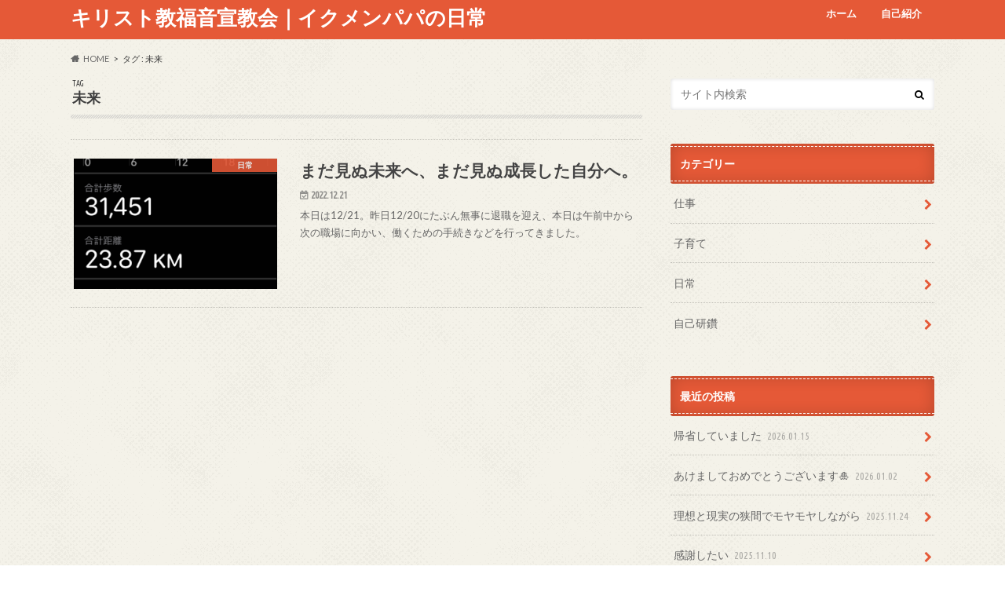

--- FILE ---
content_type: text/html; charset=UTF-8
request_url: https://ikumen-cgm.com/archives/tag/%E6%9C%AA%E6%9D%A5
body_size: 13570
content:
<!doctype html>
<html dir="ltr" lang="ja" prefix="og: https://ogp.me/ns#">

<head>
<meta charset="utf-8">
<meta http-equiv="X-UA-Compatible" content="IE=edge">
<title>未来 - キリスト教福音宣教会｜イクメンパパの日常</title>
<meta name="HandheldFriendly" content="True">
<meta name="MobileOptimized" content="320">
<meta name="viewport" content="width=device-width, initial-scale=1.0, minimum-scale=1.0, maximum-scale=1.0, user-scalable=no">


<link rel="pingback" href="https://ikumen-cgm.com/xmlrpc.php">

<!--[if IE]>
<![endif]-->




		<!-- All in One SEO 4.9.3 - aioseo.com -->
	<meta name="robots" content="max-image-preview:large" />
	<link rel="canonical" href="https://ikumen-cgm.com/archives/tag/%e6%9c%aa%e6%9d%a5" />
	<meta name="generator" content="All in One SEO (AIOSEO) 4.9.3" />
		<script type="application/ld+json" class="aioseo-schema">
			{"@context":"https:\/\/schema.org","@graph":[{"@type":"BreadcrumbList","@id":"https:\/\/ikumen-cgm.com\/archives\/tag\/%E6%9C%AA%E6%9D%A5#breadcrumblist","itemListElement":[{"@type":"ListItem","@id":"https:\/\/ikumen-cgm.com#listItem","position":1,"name":"\u30db\u30fc\u30e0","item":"https:\/\/ikumen-cgm.com","nextItem":{"@type":"ListItem","@id":"https:\/\/ikumen-cgm.com\/archives\/tag\/%e6%9c%aa%e6%9d%a5#listItem","name":"\u672a\u6765"}},{"@type":"ListItem","@id":"https:\/\/ikumen-cgm.com\/archives\/tag\/%e6%9c%aa%e6%9d%a5#listItem","position":2,"name":"\u672a\u6765","previousItem":{"@type":"ListItem","@id":"https:\/\/ikumen-cgm.com#listItem","name":"\u30db\u30fc\u30e0"}}]},{"@type":"CollectionPage","@id":"https:\/\/ikumen-cgm.com\/archives\/tag\/%E6%9C%AA%E6%9D%A5#collectionpage","url":"https:\/\/ikumen-cgm.com\/archives\/tag\/%E6%9C%AA%E6%9D%A5","name":"\u672a\u6765 - \u30ad\u30ea\u30b9\u30c8\u6559\u798f\u97f3\u5ba3\u6559\u4f1a\uff5c\u30a4\u30af\u30e1\u30f3\u30d1\u30d1\u306e\u65e5\u5e38","inLanguage":"ja","isPartOf":{"@id":"https:\/\/ikumen-cgm.com\/#website"},"breadcrumb":{"@id":"https:\/\/ikumen-cgm.com\/archives\/tag\/%E6%9C%AA%E6%9D%A5#breadcrumblist"}},{"@type":"Organization","@id":"https:\/\/ikumen-cgm.com\/#organization","name":"\u30ad\u30ea\u30b9\u30c8\u6559\u798f\u97f3\u5ba3\u6559\u4f1a\uff5c\u30a4\u30af\u30e1\u30f3\u30d1\u30d1\u306e\u65e5\u5e38","url":"https:\/\/ikumen-cgm.com\/"},{"@type":"WebSite","@id":"https:\/\/ikumen-cgm.com\/#website","url":"https:\/\/ikumen-cgm.com\/","name":"\u30ad\u30ea\u30b9\u30c8\u6559\u798f\u97f3\u5ba3\u6559\u4f1a\uff5c\u30a4\u30af\u30e1\u30f3\u30d1\u30d1\u306e\u65e5\u5e38","inLanguage":"ja","publisher":{"@id":"https:\/\/ikumen-cgm.com\/#organization"}}]}
		</script>
		<!-- All in One SEO -->

<link rel='dns-prefetch' href='//webfonts.xserver.jp' />
<link rel='dns-prefetch' href='//ajax.googleapis.com' />
<link rel='dns-prefetch' href='//www.googletagmanager.com' />
<link rel='dns-prefetch' href='//fonts.googleapis.com' />
<link rel='dns-prefetch' href='//maxcdn.bootstrapcdn.com' />
<link rel="alternate" type="application/rss+xml" title="キリスト教福音宣教会｜イクメンパパの日常 &raquo; フィード" href="https://ikumen-cgm.com/feed" />
<link rel="alternate" type="application/rss+xml" title="キリスト教福音宣教会｜イクメンパパの日常 &raquo; コメントフィード" href="https://ikumen-cgm.com/comments/feed" />
<link rel="alternate" type="application/rss+xml" title="キリスト教福音宣教会｜イクメンパパの日常 &raquo; 未来 タグのフィード" href="https://ikumen-cgm.com/archives/tag/%e6%9c%aa%e6%9d%a5/feed" />
		<!-- This site uses the Google Analytics by MonsterInsights plugin v9.11.1 - Using Analytics tracking - https://www.monsterinsights.com/ -->
							<script src="//www.googletagmanager.com/gtag/js?id=G-RX96GP20LE"  data-cfasync="false" data-wpfc-render="false" type="text/javascript" async></script>
			<script data-cfasync="false" data-wpfc-render="false" type="text/javascript">
				var mi_version = '9.11.1';
				var mi_track_user = true;
				var mi_no_track_reason = '';
								var MonsterInsightsDefaultLocations = {"page_location":"https:\/\/ikumen-cgm.com\/archives\/tag\/%E6%9C%AA%E6%9D%A5\/"};
								if ( typeof MonsterInsightsPrivacyGuardFilter === 'function' ) {
					var MonsterInsightsLocations = (typeof MonsterInsightsExcludeQuery === 'object') ? MonsterInsightsPrivacyGuardFilter( MonsterInsightsExcludeQuery ) : MonsterInsightsPrivacyGuardFilter( MonsterInsightsDefaultLocations );
				} else {
					var MonsterInsightsLocations = (typeof MonsterInsightsExcludeQuery === 'object') ? MonsterInsightsExcludeQuery : MonsterInsightsDefaultLocations;
				}

								var disableStrs = [
										'ga-disable-G-RX96GP20LE',
									];

				/* Function to detect opted out users */
				function __gtagTrackerIsOptedOut() {
					for (var index = 0; index < disableStrs.length; index++) {
						if (document.cookie.indexOf(disableStrs[index] + '=true') > -1) {
							return true;
						}
					}

					return false;
				}

				/* Disable tracking if the opt-out cookie exists. */
				if (__gtagTrackerIsOptedOut()) {
					for (var index = 0; index < disableStrs.length; index++) {
						window[disableStrs[index]] = true;
					}
				}

				/* Opt-out function */
				function __gtagTrackerOptout() {
					for (var index = 0; index < disableStrs.length; index++) {
						document.cookie = disableStrs[index] + '=true; expires=Thu, 31 Dec 2099 23:59:59 UTC; path=/';
						window[disableStrs[index]] = true;
					}
				}

				if ('undefined' === typeof gaOptout) {
					function gaOptout() {
						__gtagTrackerOptout();
					}
				}
								window.dataLayer = window.dataLayer || [];

				window.MonsterInsightsDualTracker = {
					helpers: {},
					trackers: {},
				};
				if (mi_track_user) {
					function __gtagDataLayer() {
						dataLayer.push(arguments);
					}

					function __gtagTracker(type, name, parameters) {
						if (!parameters) {
							parameters = {};
						}

						if (parameters.send_to) {
							__gtagDataLayer.apply(null, arguments);
							return;
						}

						if (type === 'event') {
														parameters.send_to = monsterinsights_frontend.v4_id;
							var hookName = name;
							if (typeof parameters['event_category'] !== 'undefined') {
								hookName = parameters['event_category'] + ':' + name;
							}

							if (typeof MonsterInsightsDualTracker.trackers[hookName] !== 'undefined') {
								MonsterInsightsDualTracker.trackers[hookName](parameters);
							} else {
								__gtagDataLayer('event', name, parameters);
							}
							
						} else {
							__gtagDataLayer.apply(null, arguments);
						}
					}

					__gtagTracker('js', new Date());
					__gtagTracker('set', {
						'developer_id.dZGIzZG': true,
											});
					if ( MonsterInsightsLocations.page_location ) {
						__gtagTracker('set', MonsterInsightsLocations);
					}
										__gtagTracker('config', 'G-RX96GP20LE', {"forceSSL":"true","link_attribution":"true"} );
										window.gtag = __gtagTracker;										(function () {
						/* https://developers.google.com/analytics/devguides/collection/analyticsjs/ */
						/* ga and __gaTracker compatibility shim. */
						var noopfn = function () {
							return null;
						};
						var newtracker = function () {
							return new Tracker();
						};
						var Tracker = function () {
							return null;
						};
						var p = Tracker.prototype;
						p.get = noopfn;
						p.set = noopfn;
						p.send = function () {
							var args = Array.prototype.slice.call(arguments);
							args.unshift('send');
							__gaTracker.apply(null, args);
						};
						var __gaTracker = function () {
							var len = arguments.length;
							if (len === 0) {
								return;
							}
							var f = arguments[len - 1];
							if (typeof f !== 'object' || f === null || typeof f.hitCallback !== 'function') {
								if ('send' === arguments[0]) {
									var hitConverted, hitObject = false, action;
									if ('event' === arguments[1]) {
										if ('undefined' !== typeof arguments[3]) {
											hitObject = {
												'eventAction': arguments[3],
												'eventCategory': arguments[2],
												'eventLabel': arguments[4],
												'value': arguments[5] ? arguments[5] : 1,
											}
										}
									}
									if ('pageview' === arguments[1]) {
										if ('undefined' !== typeof arguments[2]) {
											hitObject = {
												'eventAction': 'page_view',
												'page_path': arguments[2],
											}
										}
									}
									if (typeof arguments[2] === 'object') {
										hitObject = arguments[2];
									}
									if (typeof arguments[5] === 'object') {
										Object.assign(hitObject, arguments[5]);
									}
									if ('undefined' !== typeof arguments[1].hitType) {
										hitObject = arguments[1];
										if ('pageview' === hitObject.hitType) {
											hitObject.eventAction = 'page_view';
										}
									}
									if (hitObject) {
										action = 'timing' === arguments[1].hitType ? 'timing_complete' : hitObject.eventAction;
										hitConverted = mapArgs(hitObject);
										__gtagTracker('event', action, hitConverted);
									}
								}
								return;
							}

							function mapArgs(args) {
								var arg, hit = {};
								var gaMap = {
									'eventCategory': 'event_category',
									'eventAction': 'event_action',
									'eventLabel': 'event_label',
									'eventValue': 'event_value',
									'nonInteraction': 'non_interaction',
									'timingCategory': 'event_category',
									'timingVar': 'name',
									'timingValue': 'value',
									'timingLabel': 'event_label',
									'page': 'page_path',
									'location': 'page_location',
									'title': 'page_title',
									'referrer' : 'page_referrer',
								};
								for (arg in args) {
																		if (!(!args.hasOwnProperty(arg) || !gaMap.hasOwnProperty(arg))) {
										hit[gaMap[arg]] = args[arg];
									} else {
										hit[arg] = args[arg];
									}
								}
								return hit;
							}

							try {
								f.hitCallback();
							} catch (ex) {
							}
						};
						__gaTracker.create = newtracker;
						__gaTracker.getByName = newtracker;
						__gaTracker.getAll = function () {
							return [];
						};
						__gaTracker.remove = noopfn;
						__gaTracker.loaded = true;
						window['__gaTracker'] = __gaTracker;
					})();
									} else {
										console.log("");
					(function () {
						function __gtagTracker() {
							return null;
						}

						window['__gtagTracker'] = __gtagTracker;
						window['gtag'] = __gtagTracker;
					})();
									}
			</script>
							<!-- / Google Analytics by MonsterInsights -->
		<style id='wp-img-auto-sizes-contain-inline-css' type='text/css'>
img:is([sizes=auto i],[sizes^="auto," i]){contain-intrinsic-size:3000px 1500px}
/*# sourceURL=wp-img-auto-sizes-contain-inline-css */
</style>
<style id='wp-emoji-styles-inline-css' type='text/css'>

	img.wp-smiley, img.emoji {
		display: inline !important;
		border: none !important;
		box-shadow: none !important;
		height: 1em !important;
		width: 1em !important;
		margin: 0 0.07em !important;
		vertical-align: -0.1em !important;
		background: none !important;
		padding: 0 !important;
	}
/*# sourceURL=wp-emoji-styles-inline-css */
</style>
<style id='wp-block-library-inline-css' type='text/css'>
:root{--wp-block-synced-color:#7a00df;--wp-block-synced-color--rgb:122,0,223;--wp-bound-block-color:var(--wp-block-synced-color);--wp-editor-canvas-background:#ddd;--wp-admin-theme-color:#007cba;--wp-admin-theme-color--rgb:0,124,186;--wp-admin-theme-color-darker-10:#006ba1;--wp-admin-theme-color-darker-10--rgb:0,107,160.5;--wp-admin-theme-color-darker-20:#005a87;--wp-admin-theme-color-darker-20--rgb:0,90,135;--wp-admin-border-width-focus:2px}@media (min-resolution:192dpi){:root{--wp-admin-border-width-focus:1.5px}}.wp-element-button{cursor:pointer}:root .has-very-light-gray-background-color{background-color:#eee}:root .has-very-dark-gray-background-color{background-color:#313131}:root .has-very-light-gray-color{color:#eee}:root .has-very-dark-gray-color{color:#313131}:root .has-vivid-green-cyan-to-vivid-cyan-blue-gradient-background{background:linear-gradient(135deg,#00d084,#0693e3)}:root .has-purple-crush-gradient-background{background:linear-gradient(135deg,#34e2e4,#4721fb 50%,#ab1dfe)}:root .has-hazy-dawn-gradient-background{background:linear-gradient(135deg,#faaca8,#dad0ec)}:root .has-subdued-olive-gradient-background{background:linear-gradient(135deg,#fafae1,#67a671)}:root .has-atomic-cream-gradient-background{background:linear-gradient(135deg,#fdd79a,#004a59)}:root .has-nightshade-gradient-background{background:linear-gradient(135deg,#330968,#31cdcf)}:root .has-midnight-gradient-background{background:linear-gradient(135deg,#020381,#2874fc)}:root{--wp--preset--font-size--normal:16px;--wp--preset--font-size--huge:42px}.has-regular-font-size{font-size:1em}.has-larger-font-size{font-size:2.625em}.has-normal-font-size{font-size:var(--wp--preset--font-size--normal)}.has-huge-font-size{font-size:var(--wp--preset--font-size--huge)}.has-text-align-center{text-align:center}.has-text-align-left{text-align:left}.has-text-align-right{text-align:right}.has-fit-text{white-space:nowrap!important}#end-resizable-editor-section{display:none}.aligncenter{clear:both}.items-justified-left{justify-content:flex-start}.items-justified-center{justify-content:center}.items-justified-right{justify-content:flex-end}.items-justified-space-between{justify-content:space-between}.screen-reader-text{border:0;clip-path:inset(50%);height:1px;margin:-1px;overflow:hidden;padding:0;position:absolute;width:1px;word-wrap:normal!important}.screen-reader-text:focus{background-color:#ddd;clip-path:none;color:#444;display:block;font-size:1em;height:auto;left:5px;line-height:normal;padding:15px 23px 14px;text-decoration:none;top:5px;width:auto;z-index:100000}html :where(.has-border-color){border-style:solid}html :where([style*=border-top-color]){border-top-style:solid}html :where([style*=border-right-color]){border-right-style:solid}html :where([style*=border-bottom-color]){border-bottom-style:solid}html :where([style*=border-left-color]){border-left-style:solid}html :where([style*=border-width]){border-style:solid}html :where([style*=border-top-width]){border-top-style:solid}html :where([style*=border-right-width]){border-right-style:solid}html :where([style*=border-bottom-width]){border-bottom-style:solid}html :where([style*=border-left-width]){border-left-style:solid}html :where(img[class*=wp-image-]){height:auto;max-width:100%}:where(figure){margin:0 0 1em}html :where(.is-position-sticky){--wp-admin--admin-bar--position-offset:var(--wp-admin--admin-bar--height,0px)}@media screen and (max-width:600px){html :where(.is-position-sticky){--wp-admin--admin-bar--position-offset:0px}}

/*# sourceURL=wp-block-library-inline-css */
</style><style id='global-styles-inline-css' type='text/css'>
:root{--wp--preset--aspect-ratio--square: 1;--wp--preset--aspect-ratio--4-3: 4/3;--wp--preset--aspect-ratio--3-4: 3/4;--wp--preset--aspect-ratio--3-2: 3/2;--wp--preset--aspect-ratio--2-3: 2/3;--wp--preset--aspect-ratio--16-9: 16/9;--wp--preset--aspect-ratio--9-16: 9/16;--wp--preset--color--black: #000000;--wp--preset--color--cyan-bluish-gray: #abb8c3;--wp--preset--color--white: #ffffff;--wp--preset--color--pale-pink: #f78da7;--wp--preset--color--vivid-red: #cf2e2e;--wp--preset--color--luminous-vivid-orange: #ff6900;--wp--preset--color--luminous-vivid-amber: #fcb900;--wp--preset--color--light-green-cyan: #7bdcb5;--wp--preset--color--vivid-green-cyan: #00d084;--wp--preset--color--pale-cyan-blue: #8ed1fc;--wp--preset--color--vivid-cyan-blue: #0693e3;--wp--preset--color--vivid-purple: #9b51e0;--wp--preset--gradient--vivid-cyan-blue-to-vivid-purple: linear-gradient(135deg,rgb(6,147,227) 0%,rgb(155,81,224) 100%);--wp--preset--gradient--light-green-cyan-to-vivid-green-cyan: linear-gradient(135deg,rgb(122,220,180) 0%,rgb(0,208,130) 100%);--wp--preset--gradient--luminous-vivid-amber-to-luminous-vivid-orange: linear-gradient(135deg,rgb(252,185,0) 0%,rgb(255,105,0) 100%);--wp--preset--gradient--luminous-vivid-orange-to-vivid-red: linear-gradient(135deg,rgb(255,105,0) 0%,rgb(207,46,46) 100%);--wp--preset--gradient--very-light-gray-to-cyan-bluish-gray: linear-gradient(135deg,rgb(238,238,238) 0%,rgb(169,184,195) 100%);--wp--preset--gradient--cool-to-warm-spectrum: linear-gradient(135deg,rgb(74,234,220) 0%,rgb(151,120,209) 20%,rgb(207,42,186) 40%,rgb(238,44,130) 60%,rgb(251,105,98) 80%,rgb(254,248,76) 100%);--wp--preset--gradient--blush-light-purple: linear-gradient(135deg,rgb(255,206,236) 0%,rgb(152,150,240) 100%);--wp--preset--gradient--blush-bordeaux: linear-gradient(135deg,rgb(254,205,165) 0%,rgb(254,45,45) 50%,rgb(107,0,62) 100%);--wp--preset--gradient--luminous-dusk: linear-gradient(135deg,rgb(255,203,112) 0%,rgb(199,81,192) 50%,rgb(65,88,208) 100%);--wp--preset--gradient--pale-ocean: linear-gradient(135deg,rgb(255,245,203) 0%,rgb(182,227,212) 50%,rgb(51,167,181) 100%);--wp--preset--gradient--electric-grass: linear-gradient(135deg,rgb(202,248,128) 0%,rgb(113,206,126) 100%);--wp--preset--gradient--midnight: linear-gradient(135deg,rgb(2,3,129) 0%,rgb(40,116,252) 100%);--wp--preset--font-size--small: 13px;--wp--preset--font-size--medium: 20px;--wp--preset--font-size--large: 36px;--wp--preset--font-size--x-large: 42px;--wp--preset--spacing--20: 0.44rem;--wp--preset--spacing--30: 0.67rem;--wp--preset--spacing--40: 1rem;--wp--preset--spacing--50: 1.5rem;--wp--preset--spacing--60: 2.25rem;--wp--preset--spacing--70: 3.38rem;--wp--preset--spacing--80: 5.06rem;--wp--preset--shadow--natural: 6px 6px 9px rgba(0, 0, 0, 0.2);--wp--preset--shadow--deep: 12px 12px 50px rgba(0, 0, 0, 0.4);--wp--preset--shadow--sharp: 6px 6px 0px rgba(0, 0, 0, 0.2);--wp--preset--shadow--outlined: 6px 6px 0px -3px rgb(255, 255, 255), 6px 6px rgb(0, 0, 0);--wp--preset--shadow--crisp: 6px 6px 0px rgb(0, 0, 0);}:where(.is-layout-flex){gap: 0.5em;}:where(.is-layout-grid){gap: 0.5em;}body .is-layout-flex{display: flex;}.is-layout-flex{flex-wrap: wrap;align-items: center;}.is-layout-flex > :is(*, div){margin: 0;}body .is-layout-grid{display: grid;}.is-layout-grid > :is(*, div){margin: 0;}:where(.wp-block-columns.is-layout-flex){gap: 2em;}:where(.wp-block-columns.is-layout-grid){gap: 2em;}:where(.wp-block-post-template.is-layout-flex){gap: 1.25em;}:where(.wp-block-post-template.is-layout-grid){gap: 1.25em;}.has-black-color{color: var(--wp--preset--color--black) !important;}.has-cyan-bluish-gray-color{color: var(--wp--preset--color--cyan-bluish-gray) !important;}.has-white-color{color: var(--wp--preset--color--white) !important;}.has-pale-pink-color{color: var(--wp--preset--color--pale-pink) !important;}.has-vivid-red-color{color: var(--wp--preset--color--vivid-red) !important;}.has-luminous-vivid-orange-color{color: var(--wp--preset--color--luminous-vivid-orange) !important;}.has-luminous-vivid-amber-color{color: var(--wp--preset--color--luminous-vivid-amber) !important;}.has-light-green-cyan-color{color: var(--wp--preset--color--light-green-cyan) !important;}.has-vivid-green-cyan-color{color: var(--wp--preset--color--vivid-green-cyan) !important;}.has-pale-cyan-blue-color{color: var(--wp--preset--color--pale-cyan-blue) !important;}.has-vivid-cyan-blue-color{color: var(--wp--preset--color--vivid-cyan-blue) !important;}.has-vivid-purple-color{color: var(--wp--preset--color--vivid-purple) !important;}.has-black-background-color{background-color: var(--wp--preset--color--black) !important;}.has-cyan-bluish-gray-background-color{background-color: var(--wp--preset--color--cyan-bluish-gray) !important;}.has-white-background-color{background-color: var(--wp--preset--color--white) !important;}.has-pale-pink-background-color{background-color: var(--wp--preset--color--pale-pink) !important;}.has-vivid-red-background-color{background-color: var(--wp--preset--color--vivid-red) !important;}.has-luminous-vivid-orange-background-color{background-color: var(--wp--preset--color--luminous-vivid-orange) !important;}.has-luminous-vivid-amber-background-color{background-color: var(--wp--preset--color--luminous-vivid-amber) !important;}.has-light-green-cyan-background-color{background-color: var(--wp--preset--color--light-green-cyan) !important;}.has-vivid-green-cyan-background-color{background-color: var(--wp--preset--color--vivid-green-cyan) !important;}.has-pale-cyan-blue-background-color{background-color: var(--wp--preset--color--pale-cyan-blue) !important;}.has-vivid-cyan-blue-background-color{background-color: var(--wp--preset--color--vivid-cyan-blue) !important;}.has-vivid-purple-background-color{background-color: var(--wp--preset--color--vivid-purple) !important;}.has-black-border-color{border-color: var(--wp--preset--color--black) !important;}.has-cyan-bluish-gray-border-color{border-color: var(--wp--preset--color--cyan-bluish-gray) !important;}.has-white-border-color{border-color: var(--wp--preset--color--white) !important;}.has-pale-pink-border-color{border-color: var(--wp--preset--color--pale-pink) !important;}.has-vivid-red-border-color{border-color: var(--wp--preset--color--vivid-red) !important;}.has-luminous-vivid-orange-border-color{border-color: var(--wp--preset--color--luminous-vivid-orange) !important;}.has-luminous-vivid-amber-border-color{border-color: var(--wp--preset--color--luminous-vivid-amber) !important;}.has-light-green-cyan-border-color{border-color: var(--wp--preset--color--light-green-cyan) !important;}.has-vivid-green-cyan-border-color{border-color: var(--wp--preset--color--vivid-green-cyan) !important;}.has-pale-cyan-blue-border-color{border-color: var(--wp--preset--color--pale-cyan-blue) !important;}.has-vivid-cyan-blue-border-color{border-color: var(--wp--preset--color--vivid-cyan-blue) !important;}.has-vivid-purple-border-color{border-color: var(--wp--preset--color--vivid-purple) !important;}.has-vivid-cyan-blue-to-vivid-purple-gradient-background{background: var(--wp--preset--gradient--vivid-cyan-blue-to-vivid-purple) !important;}.has-light-green-cyan-to-vivid-green-cyan-gradient-background{background: var(--wp--preset--gradient--light-green-cyan-to-vivid-green-cyan) !important;}.has-luminous-vivid-amber-to-luminous-vivid-orange-gradient-background{background: var(--wp--preset--gradient--luminous-vivid-amber-to-luminous-vivid-orange) !important;}.has-luminous-vivid-orange-to-vivid-red-gradient-background{background: var(--wp--preset--gradient--luminous-vivid-orange-to-vivid-red) !important;}.has-very-light-gray-to-cyan-bluish-gray-gradient-background{background: var(--wp--preset--gradient--very-light-gray-to-cyan-bluish-gray) !important;}.has-cool-to-warm-spectrum-gradient-background{background: var(--wp--preset--gradient--cool-to-warm-spectrum) !important;}.has-blush-light-purple-gradient-background{background: var(--wp--preset--gradient--blush-light-purple) !important;}.has-blush-bordeaux-gradient-background{background: var(--wp--preset--gradient--blush-bordeaux) !important;}.has-luminous-dusk-gradient-background{background: var(--wp--preset--gradient--luminous-dusk) !important;}.has-pale-ocean-gradient-background{background: var(--wp--preset--gradient--pale-ocean) !important;}.has-electric-grass-gradient-background{background: var(--wp--preset--gradient--electric-grass) !important;}.has-midnight-gradient-background{background: var(--wp--preset--gradient--midnight) !important;}.has-small-font-size{font-size: var(--wp--preset--font-size--small) !important;}.has-medium-font-size{font-size: var(--wp--preset--font-size--medium) !important;}.has-large-font-size{font-size: var(--wp--preset--font-size--large) !important;}.has-x-large-font-size{font-size: var(--wp--preset--font-size--x-large) !important;}
/*# sourceURL=global-styles-inline-css */
</style>

<style id='classic-theme-styles-inline-css' type='text/css'>
/*! This file is auto-generated */
.wp-block-button__link{color:#fff;background-color:#32373c;border-radius:9999px;box-shadow:none;text-decoration:none;padding:calc(.667em + 2px) calc(1.333em + 2px);font-size:1.125em}.wp-block-file__button{background:#32373c;color:#fff;text-decoration:none}
/*# sourceURL=/wp-includes/css/classic-themes.min.css */
</style>
<link rel='stylesheet' id='style-css' href='https://ikumen-cgm.com/wp-content/themes/hummingbird/style.css' type='text/css' media='all' />
<link rel='stylesheet' id='animate-css' href='https://ikumen-cgm.com/wp-content/themes/hummingbird/library/css/animate.min.css' type='text/css' media='all' />
<link rel='stylesheet' id='shortcode-css' href='https://ikumen-cgm.com/wp-content/themes/hummingbird/library/css/shortcode.css' type='text/css' media='all' />
<link rel='stylesheet' id='gf_Ubuntu-css' href='//fonts.googleapis.com/css?family=Ubuntu+Condensed' type='text/css' media='all' />
<link rel='stylesheet' id='gf_Lato-css' href='//fonts.googleapis.com/css?family=Lato' type='text/css' media='all' />
<link rel='stylesheet' id='fontawesome-css' href='//maxcdn.bootstrapcdn.com/font-awesome/4.6.0/css/font-awesome.min.css' type='text/css' media='all' />
<script type="text/javascript" src="//ajax.googleapis.com/ajax/libs/jquery/1.12.4/jquery.min.js" id="jquery-js"></script>
<script type="text/javascript" src="//webfonts.xserver.jp/js/xserverv3.js?fadein=0" id="typesquare_std-js"></script>
<script type="text/javascript" src="https://ikumen-cgm.com/wp-content/plugins/google-analytics-for-wordpress/assets/js/frontend-gtag.min.js" id="monsterinsights-frontend-script-js" async="async" data-wp-strategy="async"></script>
<script data-cfasync="false" data-wpfc-render="false" type="text/javascript" id='monsterinsights-frontend-script-js-extra'>/* <![CDATA[ */
var monsterinsights_frontend = {"js_events_tracking":"true","download_extensions":"doc,pdf,ppt,zip,xls,docx,pptx,xlsx","inbound_paths":"[{\"path\":\"\\\/go\\\/\",\"label\":\"affiliate\"},{\"path\":\"\\\/recommend\\\/\",\"label\":\"affiliate\"}]","home_url":"https:\/\/ikumen-cgm.com","hash_tracking":"false","v4_id":"G-RX96GP20LE"};/* ]]> */
</script>

<!-- Site Kit によって追加された Google タグ（gtag.js）スニペット -->
<!-- Google アナリティクス スニペット (Site Kit が追加) -->
<script type="text/javascript" src="https://www.googletagmanager.com/gtag/js?id=GT-PB67V3G" id="google_gtagjs-js" async></script>
<script type="text/javascript" id="google_gtagjs-js-after">
/* <![CDATA[ */
window.dataLayer = window.dataLayer || [];function gtag(){dataLayer.push(arguments);}
gtag("set","linker",{"domains":["ikumen-cgm.com"]});
gtag("js", new Date());
gtag("set", "developer_id.dZTNiMT", true);
gtag("config", "GT-PB67V3G");
//# sourceURL=google_gtagjs-js-after
/* ]]> */
</script>
<link rel="https://api.w.org/" href="https://ikumen-cgm.com/wp-json/" /><link rel="alternate" title="JSON" type="application/json" href="https://ikumen-cgm.com/wp-json/wp/v2/tags/229" /><meta name="generator" content="Site Kit by Google 1.170.0" /><style type="text/css">
body{color: #3E3E3E;}
a{color: #e55937;}
a:hover{color: #E69B9B;}
#main article footer .post-categories li a,#main article footer .tags a{  background: #e55937;  border:1px solid #e55937;}
#main article footer .tags a{color:#e55937; background: none;}
#main article footer .post-categories li a:hover,#main article footer .tags a:hover{ background:#E69B9B;  border-color:#E69B9B;}
input[type="text"],input[type="password"],input[type="datetime"],input[type="datetime-local"],input[type="date"],input[type="month"],input[type="time"],input[type="week"],input[type="number"],input[type="email"],input[type="url"],input[type="search"],input[type="tel"],input[type="color"],select,textarea,.field { background-color: #FFFFFF;}
/*ヘッダー*/
.header{background: #e55937; color: #ffffff;}
#logo a,.nav li a,.nav_btn{color: #ffffff;}
#logo a:hover,.nav li a:hover{color:#FFFF00;}
@media only screen and (min-width: 768px) {
.nav ul {background: #0E0E0E;}
.nav li ul.sub-menu li a{color: #BAB4B0;}
}
/*メインエリア*/
.widgettitle {background: #e55937; color:  #ffffff;}
.widget li a:after{color: #e55937!important;}
/* 投稿ページ */
.entry-content h2{background: #e55937;}
.entry-content h3{border-color: #e55937;}
.entry-content ul li:before{ background: #e55937;}
.entry-content ol li:before{ background: #e55937;}
/* カテゴリーラベル */
.post-list-card .post-list .eyecatch .cat-name,.top-post-list .post-list .eyecatch .cat-name,.byline .cat-name,.single .authorbox .author-newpost li .cat-name,.related-box li .cat-name,#top_carousel .cat-name{background: #e55937; color:  #ffffff;}
/* CTA */
.cta-inner{ background: #0E0E0E;}
/* ボタンの色 */
.btn-wrap a{background: #e55937;border: 1px solid #e55937;}
.btn-wrap a:hover{background: #E69B9B;}
.btn-wrap.simple a{border:1px solid #e55937;color:#e55937;}
.btn-wrap.simple a:hover{background:#e55937;}
.readmore a{border:1px solid #e55937;color:#e55937;}
.readmore a:hover{background:#e55937;color:#fff;}
/* サイドバー */
.widget a{text-decoration:none; color:#666666;}
.widget a:hover{color:#999999;}
/*フッター*/
#footer-top{background-color: #0E0E0E; color: #CACACA;}
.footer a,#footer-top a{color: #BAB4B0;}
#footer-top .widgettitle{color: #CACACA;}
.footer {background-color: #0E0E0E;color: #CACACA;}
.footer-links li:before{ color: #e55937;}
/* ページネーション */
.pagination a, .pagination span,.page-links a{border-color: #e55937; color: #e55937;}
.pagination .current,.pagination .current:hover,.page-links ul > li > span{background-color: #e55937; border-color: #e55937;}
.pagination a:hover, .pagination a:focus,.page-links a:hover, .page-links a:focus{background-color: #e55937; color: #fff;}
/* OTHER */
ul.wpp-list li a:before{background: #e55937;color: #ffffff;}
.blue-btn, .comment-reply-link, #submit { background-color: #e55937; }
.blue-btn:hover, .comment-reply-link:hover, #submit:hover, .blue-btn:focus, .comment-reply-link:focus, #submit:focus {background-color: #E69B9B; }
</style>
<style type="text/css" id="custom-background-css">
body.custom-background { background-image: url("https://ikumen-cgm.com/wp-content/themes/hummingbird/library/images/body_bg01.png"); background-position: left top; background-size: auto; background-repeat: repeat; background-attachment: scroll; }
</style>
	</head>

<body data-rsssl=1 class="archive tag tag-229 custom-background wp-theme-hummingbird">

<div id="container" class=" ">

<header class="header" role="banner">
<div id="inner-header" class="wrap cf">
<p class="site_description"></p><div id="logo" class="gf">
				<p class="h1 text"><a href="https://ikumen-cgm.com" rel="nofollow">キリスト教福音宣教会｜イクメンパパの日常</a></p>
	</div>

<nav id="g_nav" role="navigation">

<ul id="menu-menu" class="nav top-nav cf"><li id="menu-item-14" class="menu-item menu-item-type-custom menu-item-object-custom menu-item-home menu-item-14"><a href="https://ikumen-cgm.com">ホーム<span class="gf"></span></a></li>
<li id="menu-item-15" class="menu-item menu-item-type-post_type menu-item-object-page menu-item-15"><a href="https://ikumen-cgm.com/%e8%87%aa%e5%b7%b1%e7%b4%b9%e4%bb%8b">自己紹介<span class="gf"></span></a></li>
</ul></nav>
<button id="drawerBtn" class="nav_btn"></button>
<script type="text/javascript">
jQuery(function( $ ){
var menu = $('#g_nav'),
    menuBtn = $('#drawerBtn'),
    body = $(document.body),     
    menuWidth = menu.outerWidth();                
     
    menuBtn.on('click', function(){
    body.toggleClass('open');
        if(body.hasClass('open')){
            body.animate({'left' : menuWidth }, 300);            
            menu.animate({'left' : 0 }, 300);                    
        } else {
            menu.animate({'left' : -menuWidth }, 300);
            body.animate({'left' : 0 }, 300);            
        }             
    });
});    
</script>

</div>
</header>
<div id="breadcrumb" class="breadcrumb inner wrap cf"><ul itemscope itemtype="http://schema.org/BreadcrumbList"><li itemprop="itemListElement" itemscope itemtype="http://schema.org/ListItem" class="bc_homelink"><a itemprop="item" href="https://ikumen-cgm.com/"><span itemprop="name">HOME</span></a><meta itemprop="position" content="1" /></li><li itemprop="itemListElement" itemscope itemtype="http://schema.org/ListItem"><span itemprop="name">タグ : 未来</span><meta itemprop="position" content="2" /></li></ul></div><div id="content">
<div id="inner-content" class="wrap cf">
<main id="main" class="m-all t-all d-5of7 cf" role="main">
<div class="archivettl">
<h1 class="archive-title h2">
<span class="gf">TAG</span> 未来</h1>
</div>

		<div class="top-post-list">


<article class="post-list animated fadeInUp" role="article">
<a href="https://ikumen-cgm.com/archives/660" rel="bookmark" title="まだ見ぬ未来へ、まだ見ぬ成長した自分へ。" class="cf">


<figure class="eyecatch">
<img width="360" height="230" src="https://ikumen-cgm.com/wp-content/uploads/2022/12/incoming-7ff5e190-720f-4225-b318-245fa9199048-360x230.png" class="attachment-home-thum size-home-thum wp-post-image" alt="" decoding="async" fetchpriority="high" /><span class="cat-name cat-id-1">日常</span>
</figure>

<section class="entry-content">
<h1 class="h2 entry-title">まだ見ぬ未来へ、まだ見ぬ成長した自分へ。</h1>

<p class="byline entry-meta vcard">
<span class="date gf updated">2022.12.21</span>
<span class="author" style="display: none;">イクメンパパ</span>
</p>

<div class="description"><p>本日は12/21​。昨日12/20にたぶん無事に退職を迎え、本日は午前中から次の職場に向かい、働くための手続きなどを行ってきました。</p>
</div>

</section>
</a>
</article>



</div>	
<nav class="pagination cf"></nav>

</main>
<div id="sidebar1" class="sidebar m-all t-all d-2of7 last-col cf" role="complementary">




<div id="search-2" class="widget widget_search"><form role="search" method="get" id="searchform" class="searchform" action="https://ikumen-cgm.com/">
<div>
<label for="s" class="screen-reader-text"></label>
<input type="search" id="s" name="s" value="" placeholder="サイト内検索" /><button type="submit" id="searchsubmit" ><i class="fa fa-search"></i></button>
</div>
</form></div><div id="categories-4" class="widget widget_categories"><h4 class="widgettitle"><span>カテゴリー</span></h4>
			<ul>
					<li class="cat-item cat-item-3"><a href="https://ikumen-cgm.com/archives/category/job">仕事</a>
</li>
	<li class="cat-item cat-item-2"><a href="https://ikumen-cgm.com/archives/category/child-rearing">子育て</a>
</li>
	<li class="cat-item cat-item-1"><a href="https://ikumen-cgm.com/archives/category/daily-life">日常</a>
</li>
	<li class="cat-item cat-item-4"><a href="https://ikumen-cgm.com/archives/category/brainstorming">自己研鑽</a>
</li>
			</ul>

			</div><div id="recent-posts-2" class="widget widget_recent_entries"><h4 class="widgettitle"><span>最近の投稿</span></h4>			<ul>
								
				<li class="cf">
					<a class="cf" href="https://ikumen-cgm.com/archives/1163" title="帰省していました">
						帰省していました						<span class="date gf">2026.01.15</span>
					</a>
				</li>
								
				<li class="cf">
					<a class="cf" href="https://ikumen-cgm.com/archives/1161" title="あけましておめでとうございます&#x1f38d;">
						あけましておめでとうございます&#x1f38d;						<span class="date gf">2026.01.02</span>
					</a>
				</li>
								
				<li class="cf">
					<a class="cf" href="https://ikumen-cgm.com/archives/1157" title="理想と現実の狭間でモヤモヤしながら">
						理想と現実の狭間でモヤモヤしながら						<span class="date gf">2025.11.24</span>
					</a>
				</li>
								
				<li class="cf">
					<a class="cf" href="https://ikumen-cgm.com/archives/1151" title="感謝したい">
						感謝したい						<span class="date gf">2025.11.10</span>
					</a>
				</li>
								
				<li class="cf">
					<a class="cf" href="https://ikumen-cgm.com/archives/1145" title="純粋なその気持ちに応えてくださった神様を感じた出来事">
						純粋なその気持ちに応えてくださった神様を感じた出来事						<span class="date gf">2025.09.17</span>
					</a>
				</li>
							</ul>
			 
			</div><div id="text-2" class="widget widget_text">			<div class="textwidget"><figure class="wp-block-image size-large is-resized"><a href="https://j-cgm.net" target="_blank" rel="noopener"><img loading="lazy" decoding="async" class="wp-image-532" src="https://ikumen-cgm.com/wp-content/uploads/2022/03/CGM-2-1024x278.jpg" alt="" width="398" height="108" srcset="https://ikumen-cgm.com/wp-content/uploads/2022/03/CGM-2-1024x278.jpg 1024w, https://ikumen-cgm.com/wp-content/uploads/2022/03/CGM-2-300x81.jpg 300w, https://ikumen-cgm.com/wp-content/uploads/2022/03/CGM-2-768x208.jpg 768w, https://ikumen-cgm.com/wp-content/uploads/2022/03/CGM-2-728x197.jpg 728w, https://ikumen-cgm.com/wp-content/uploads/2022/03/CGM-2.jpg 1280w" sizes="auto, (max-width: 398px) 100vw, 398px" /></a></figure>
<figure class="wp-block-image size-full is-resized"><a href="https://wolmyeongdong.com" target="_blank" rel="noopener"><img loading="lazy" decoding="async" class="wp-image-533" src="https://ikumen-cgm.com/wp-content/uploads/2022/03/ウォルミョンドン公式サイト.jpg" alt="" width="402" height="108" srcset="https://ikumen-cgm.com/wp-content/uploads/2022/03/ウォルミョンドン公式サイト.jpg 561w, https://ikumen-cgm.com/wp-content/uploads/2022/03/ウォルミョンドン公式サイト-300x81.jpg 300w" sizes="auto, (max-width: 402px) 100vw, 402px" /></a></figure>
<figure class="wp-block-image size-full is-resized"><a href="https://jung-myung-seok.com" target="_blank" rel="noopener"><img loading="lazy" decoding="async" class="wp-image-534" src="https://ikumen-cgm.com/wp-content/uploads/2022/03/牧師の生涯.jpg" alt="" width="396" height="88" srcset="https://ikumen-cgm.com/wp-content/uploads/2022/03/牧師の生涯.jpg 360w, https://ikumen-cgm.com/wp-content/uploads/2022/03/牧師の生涯-300x67.jpg 300w" sizes="auto, (max-width: 396px) 100vw, 396px" /></a></figure>
<figure class="wp-block-image size-full is-resized"><a href="https://j-cgm-volunteer.net" target="_blank" rel="noopener"><img loading="lazy" decoding="async" class="wp-image-535" src="https://ikumen-cgm.com/wp-content/uploads/2022/03/CGMボランティア.jpg" alt="" width="402" height="90" srcset="https://ikumen-cgm.com/wp-content/uploads/2022/03/CGMボランティア.jpg 361w, https://ikumen-cgm.com/wp-content/uploads/2022/03/CGMボランティア-300x67.jpg 300w" sizes="auto, (max-width: 402px) 100vw, 402px" /></a></figure>
<figure class="wp-block-image size-full is-resized"><a href="https://jcgm-messages.com" target="_blank" rel="noopener"><img loading="lazy" decoding="async" class="wp-image-536" src="https://ikumen-cgm.com/wp-content/uploads/2022/03/礼拝メッセージ.jpg" alt="" width="399" height="89" srcset="https://ikumen-cgm.com/wp-content/uploads/2022/03/礼拝メッセージ.jpg 360w, https://ikumen-cgm.com/wp-content/uploads/2022/03/礼拝メッセージ-300x67.jpg 300w" sizes="auto, (max-width: 399px) 100vw, 399px" /></a></figure>
<figure class="wp-block-image size-full is-resized"><a href="https://cgmblog.info" target="_blank" rel="noopener"><img loading="lazy" decoding="async" class="wp-image-537" src="https://ikumen-cgm.com/wp-content/uploads/2022/03/CGMブログ.jpg" alt="" width="396" height="124" srcset="https://ikumen-cgm.com/wp-content/uploads/2022/03/CGMブログ.jpg 320w, https://ikumen-cgm.com/wp-content/uploads/2022/03/CGMブログ-300x94.jpg 300w" sizes="auto, (max-width: 396px) 100vw, 396px" /></a></figure>
</div>
		</div>
<div id="scrollfix" class="add cf">
<div id="archives-2" class="widget widget_archive"><h4 class="widgettitle"><span>アーカイブ</span></h4>		<label class="screen-reader-text" for="archives-dropdown-2">アーカイブ</label>
		<select id="archives-dropdown-2" name="archive-dropdown">
			
			<option value="">月を選択</option>
				<option value='https://ikumen-cgm.com/archives/date/2026/01'> 2026年1月 &nbsp;(2)</option>
	<option value='https://ikumen-cgm.com/archives/date/2025/11'> 2025年11月 &nbsp;(2)</option>
	<option value='https://ikumen-cgm.com/archives/date/2025/09'> 2025年9月 &nbsp;(2)</option>
	<option value='https://ikumen-cgm.com/archives/date/2025/08'> 2025年8月 &nbsp;(2)</option>
	<option value='https://ikumen-cgm.com/archives/date/2025/07'> 2025年7月 &nbsp;(2)</option>
	<option value='https://ikumen-cgm.com/archives/date/2025/06'> 2025年6月 &nbsp;(3)</option>
	<option value='https://ikumen-cgm.com/archives/date/2025/05'> 2025年5月 &nbsp;(1)</option>
	<option value='https://ikumen-cgm.com/archives/date/2025/04'> 2025年4月 &nbsp;(2)</option>
	<option value='https://ikumen-cgm.com/archives/date/2025/03'> 2025年3月 &nbsp;(3)</option>
	<option value='https://ikumen-cgm.com/archives/date/2025/02'> 2025年2月 &nbsp;(2)</option>
	<option value='https://ikumen-cgm.com/archives/date/2025/01'> 2025年1月 &nbsp;(1)</option>
	<option value='https://ikumen-cgm.com/archives/date/2024/11'> 2024年11月 &nbsp;(1)</option>
	<option value='https://ikumen-cgm.com/archives/date/2024/10'> 2024年10月 &nbsp;(2)</option>
	<option value='https://ikumen-cgm.com/archives/date/2024/09'> 2024年9月 &nbsp;(3)</option>
	<option value='https://ikumen-cgm.com/archives/date/2024/08'> 2024年8月 &nbsp;(1)</option>
	<option value='https://ikumen-cgm.com/archives/date/2024/07'> 2024年7月 &nbsp;(1)</option>
	<option value='https://ikumen-cgm.com/archives/date/2024/06'> 2024年6月 &nbsp;(1)</option>
	<option value='https://ikumen-cgm.com/archives/date/2024/05'> 2024年5月 &nbsp;(1)</option>
	<option value='https://ikumen-cgm.com/archives/date/2024/04'> 2024年4月 &nbsp;(1)</option>
	<option value='https://ikumen-cgm.com/archives/date/2024/03'> 2024年3月 &nbsp;(2)</option>
	<option value='https://ikumen-cgm.com/archives/date/2024/02'> 2024年2月 &nbsp;(2)</option>
	<option value='https://ikumen-cgm.com/archives/date/2024/01'> 2024年1月 &nbsp;(3)</option>
	<option value='https://ikumen-cgm.com/archives/date/2023/12'> 2023年12月 &nbsp;(5)</option>
	<option value='https://ikumen-cgm.com/archives/date/2023/11'> 2023年11月 &nbsp;(3)</option>
	<option value='https://ikumen-cgm.com/archives/date/2023/10'> 2023年10月 &nbsp;(4)</option>
	<option value='https://ikumen-cgm.com/archives/date/2023/09'> 2023年9月 &nbsp;(3)</option>
	<option value='https://ikumen-cgm.com/archives/date/2023/08'> 2023年8月 &nbsp;(2)</option>
	<option value='https://ikumen-cgm.com/archives/date/2023/07'> 2023年7月 &nbsp;(6)</option>
	<option value='https://ikumen-cgm.com/archives/date/2023/06'> 2023年6月 &nbsp;(2)</option>
	<option value='https://ikumen-cgm.com/archives/date/2023/05'> 2023年5月 &nbsp;(3)</option>
	<option value='https://ikumen-cgm.com/archives/date/2023/04'> 2023年4月 &nbsp;(4)</option>
	<option value='https://ikumen-cgm.com/archives/date/2023/03'> 2023年3月 &nbsp;(3)</option>
	<option value='https://ikumen-cgm.com/archives/date/2023/02'> 2023年2月 &nbsp;(2)</option>
	<option value='https://ikumen-cgm.com/archives/date/2023/01'> 2023年1月 &nbsp;(1)</option>
	<option value='https://ikumen-cgm.com/archives/date/2022/12'> 2022年12月 &nbsp;(6)</option>
	<option value='https://ikumen-cgm.com/archives/date/2022/10'> 2022年10月 &nbsp;(1)</option>
	<option value='https://ikumen-cgm.com/archives/date/2022/09'> 2022年9月 &nbsp;(4)</option>
	<option value='https://ikumen-cgm.com/archives/date/2022/08'> 2022年8月 &nbsp;(2)</option>
	<option value='https://ikumen-cgm.com/archives/date/2022/07'> 2022年7月 &nbsp;(1)</option>
	<option value='https://ikumen-cgm.com/archives/date/2022/06'> 2022年6月 &nbsp;(4)</option>
	<option value='https://ikumen-cgm.com/archives/date/2022/04'> 2022年4月 &nbsp;(5)</option>
	<option value='https://ikumen-cgm.com/archives/date/2022/03'> 2022年3月 &nbsp;(3)</option>
	<option value='https://ikumen-cgm.com/archives/date/2022/02'> 2022年2月 &nbsp;(2)</option>
	<option value='https://ikumen-cgm.com/archives/date/2022/01'> 2022年1月 &nbsp;(6)</option>
	<option value='https://ikumen-cgm.com/archives/date/2021/12'> 2021年12月 &nbsp;(5)</option>
	<option value='https://ikumen-cgm.com/archives/date/2021/10'> 2021年10月 &nbsp;(3)</option>
	<option value='https://ikumen-cgm.com/archives/date/2021/09'> 2021年9月 &nbsp;(6)</option>
	<option value='https://ikumen-cgm.com/archives/date/2021/08'> 2021年8月 &nbsp;(5)</option>
	<option value='https://ikumen-cgm.com/archives/date/2021/07'> 2021年7月 &nbsp;(12)</option>
	<option value='https://ikumen-cgm.com/archives/date/2021/06'> 2021年6月 &nbsp;(4)</option>
	<option value='https://ikumen-cgm.com/archives/date/2021/05'> 2021年5月 &nbsp;(18)</option>
	<option value='https://ikumen-cgm.com/archives/date/2021/04'> 2021年4月 &nbsp;(11)</option>
	<option value='https://ikumen-cgm.com/archives/date/2021/03'> 2021年3月 &nbsp;(14)</option>
	<option value='https://ikumen-cgm.com/archives/date/2021/02'> 2021年2月 &nbsp;(1)</option>

		</select>

			<script type="text/javascript">
/* <![CDATA[ */

( ( dropdownId ) => {
	const dropdown = document.getElementById( dropdownId );
	function onSelectChange() {
		setTimeout( () => {
			if ( 'escape' === dropdown.dataset.lastkey ) {
				return;
			}
			if ( dropdown.value ) {
				document.location.href = dropdown.value;
			}
		}, 250 );
	}
	function onKeyUp( event ) {
		if ( 'Escape' === event.key ) {
			dropdown.dataset.lastkey = 'escape';
		} else {
			delete dropdown.dataset.lastkey;
		}
	}
	function onClick() {
		delete dropdown.dataset.lastkey;
	}
	dropdown.addEventListener( 'keyup', onKeyUp );
	dropdown.addEventListener( 'click', onClick );
	dropdown.addEventListener( 'change', onSelectChange );
})( "archives-dropdown-2" );

//# sourceURL=WP_Widget_Archives%3A%3Awidget
/* ]]> */
</script>
</div></div>

</div></div>
</div>
<div id="page-top">
	<a href="#header" title="ページトップへ"><i class="fa fa-chevron-up"></i></a>
</div>
<div id="footer-top" class="wow animated fadeIn cf">
	<div class="inner wrap">
				
				
			</div>
</div>

<footer id="footer" class="footer" role="contentinfo">
	<div id="inner-footer" class="wrap cf">
		<nav role="navigation">
			<div class="footer-links cf"><ul id="menu-%e3%83%97%e3%83%a9%e3%82%a4%e3%83%90%e3%82%b7%e3%83%bc%e3%83%9d%e3%83%aa%e3%82%b7%e3%83%bc%e3%83%bb%e5%85%8d%e8%b2%ac%e4%ba%8b%e9%a0%85" class="footer-nav cf"><li id="menu-item-442" class="menu-item menu-item-type-post_type menu-item-object-page menu-item-442"><a href="https://ikumen-cgm.com/disclamer">免責事項<span class="gf"></span></a></li>
<li id="menu-item-443" class="menu-item menu-item-type-post_type menu-item-object-page menu-item-443"><a href="https://ikumen-cgm.com/privacy">プライバシーポリシー<span class="gf"></span></a></li>
<li id="menu-item-444" class="menu-item menu-item-type-post_type menu-item-object-page menu-item-444"><a href="https://ikumen-cgm.com/%e8%87%aa%e5%b7%b1%e7%b4%b9%e4%bb%8b">自己紹介<span class="gf"></span></a></li>
</ul></div>		</nav>
		<p class="source-org copyright">&copy;Copyright2026 <a href="https://ikumen-cgm.com" rel="nofollow">キリスト教福音宣教会｜イクメンパパの日常</a>.All Rights Reserved.</p>
	</div>
</footer>
</div>
<script type="speculationrules">
{"prefetch":[{"source":"document","where":{"and":[{"href_matches":"/*"},{"not":{"href_matches":["/wp-*.php","/wp-admin/*","/wp-content/uploads/*","/wp-content/*","/wp-content/plugins/*","/wp-content/themes/hummingbird/*","/*\\?(.+)"]}},{"not":{"selector_matches":"a[rel~=\"nofollow\"]"}},{"not":{"selector_matches":".no-prefetch, .no-prefetch a"}}]},"eagerness":"conservative"}]}
</script>
<script type="text/javascript" src="https://ikumen-cgm.com/wp-content/themes/hummingbird/library/js/libs/wow.min.js" id="wow-js"></script>
<script type="text/javascript" src="https://ikumen-cgm.com/wp-content/themes/hummingbird/library/js/scripts.js" id="main-js-js"></script>
<script type="text/javascript" src="https://ikumen-cgm.com/wp-content/themes/hummingbird/library/js/libs/modernizr.custom.min.js" id="css-modernizr-js"></script>
<script id="wp-emoji-settings" type="application/json">
{"baseUrl":"https://s.w.org/images/core/emoji/17.0.2/72x72/","ext":".png","svgUrl":"https://s.w.org/images/core/emoji/17.0.2/svg/","svgExt":".svg","source":{"concatemoji":"https://ikumen-cgm.com/wp-includes/js/wp-emoji-release.min.js"}}
</script>
<script type="module">
/* <![CDATA[ */
/*! This file is auto-generated */
const a=JSON.parse(document.getElementById("wp-emoji-settings").textContent),o=(window._wpemojiSettings=a,"wpEmojiSettingsSupports"),s=["flag","emoji"];function i(e){try{var t={supportTests:e,timestamp:(new Date).valueOf()};sessionStorage.setItem(o,JSON.stringify(t))}catch(e){}}function c(e,t,n){e.clearRect(0,0,e.canvas.width,e.canvas.height),e.fillText(t,0,0);t=new Uint32Array(e.getImageData(0,0,e.canvas.width,e.canvas.height).data);e.clearRect(0,0,e.canvas.width,e.canvas.height),e.fillText(n,0,0);const a=new Uint32Array(e.getImageData(0,0,e.canvas.width,e.canvas.height).data);return t.every((e,t)=>e===a[t])}function p(e,t){e.clearRect(0,0,e.canvas.width,e.canvas.height),e.fillText(t,0,0);var n=e.getImageData(16,16,1,1);for(let e=0;e<n.data.length;e++)if(0!==n.data[e])return!1;return!0}function u(e,t,n,a){switch(t){case"flag":return n(e,"\ud83c\udff3\ufe0f\u200d\u26a7\ufe0f","\ud83c\udff3\ufe0f\u200b\u26a7\ufe0f")?!1:!n(e,"\ud83c\udde8\ud83c\uddf6","\ud83c\udde8\u200b\ud83c\uddf6")&&!n(e,"\ud83c\udff4\udb40\udc67\udb40\udc62\udb40\udc65\udb40\udc6e\udb40\udc67\udb40\udc7f","\ud83c\udff4\u200b\udb40\udc67\u200b\udb40\udc62\u200b\udb40\udc65\u200b\udb40\udc6e\u200b\udb40\udc67\u200b\udb40\udc7f");case"emoji":return!a(e,"\ud83e\u1fac8")}return!1}function f(e,t,n,a){let r;const o=(r="undefined"!=typeof WorkerGlobalScope&&self instanceof WorkerGlobalScope?new OffscreenCanvas(300,150):document.createElement("canvas")).getContext("2d",{willReadFrequently:!0}),s=(o.textBaseline="top",o.font="600 32px Arial",{});return e.forEach(e=>{s[e]=t(o,e,n,a)}),s}function r(e){var t=document.createElement("script");t.src=e,t.defer=!0,document.head.appendChild(t)}a.supports={everything:!0,everythingExceptFlag:!0},new Promise(t=>{let n=function(){try{var e=JSON.parse(sessionStorage.getItem(o));if("object"==typeof e&&"number"==typeof e.timestamp&&(new Date).valueOf()<e.timestamp+604800&&"object"==typeof e.supportTests)return e.supportTests}catch(e){}return null}();if(!n){if("undefined"!=typeof Worker&&"undefined"!=typeof OffscreenCanvas&&"undefined"!=typeof URL&&URL.createObjectURL&&"undefined"!=typeof Blob)try{var e="postMessage("+f.toString()+"("+[JSON.stringify(s),u.toString(),c.toString(),p.toString()].join(",")+"));",a=new Blob([e],{type:"text/javascript"});const r=new Worker(URL.createObjectURL(a),{name:"wpTestEmojiSupports"});return void(r.onmessage=e=>{i(n=e.data),r.terminate(),t(n)})}catch(e){}i(n=f(s,u,c,p))}t(n)}).then(e=>{for(const n in e)a.supports[n]=e[n],a.supports.everything=a.supports.everything&&a.supports[n],"flag"!==n&&(a.supports.everythingExceptFlag=a.supports.everythingExceptFlag&&a.supports[n]);var t;a.supports.everythingExceptFlag=a.supports.everythingExceptFlag&&!a.supports.flag,a.supports.everything||((t=a.source||{}).concatemoji?r(t.concatemoji):t.wpemoji&&t.twemoji&&(r(t.twemoji),r(t.wpemoji)))});
//# sourceURL=https://ikumen-cgm.com/wp-includes/js/wp-emoji-loader.min.js
/* ]]> */
</script>
</body>
</html>